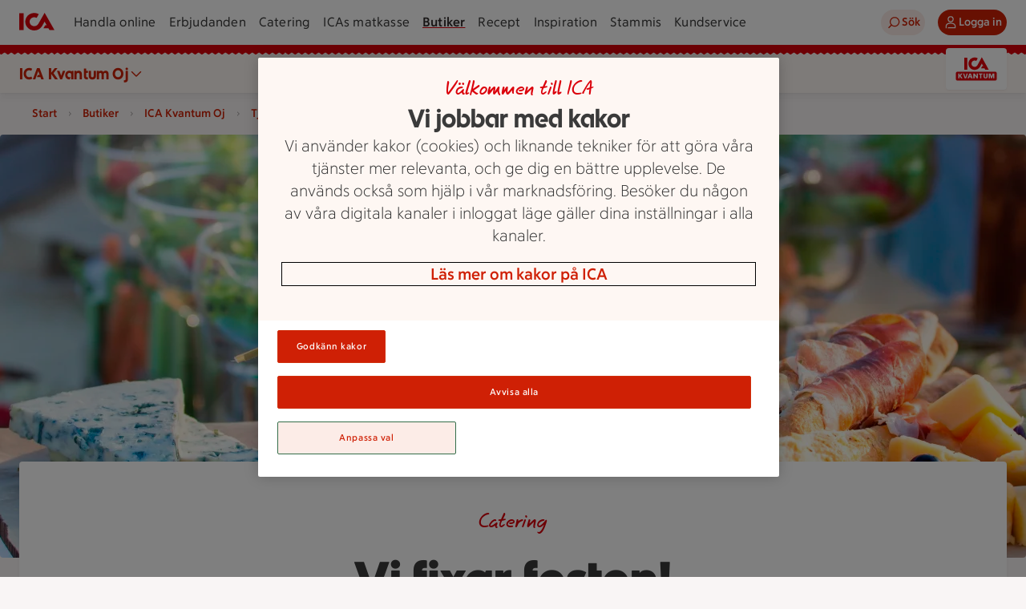

--- FILE ---
content_type: text/javascript
request_url: https://assets.icanet.se/raw/upload/v1/customer-solutions-apps/store-pages-frontend/static/assets/IdsVideoBlock.vue_vue_type_style_index_0_lang-D0PMOzfi.js
body_size: 552
content:
const __vite__mapDeps=(i,m=__vite__mapDeps,d=(m.f||(m.f=["assets/IdsYoutubeVideo-YWuaLwAV.js","assets/IdsHasFunctionalCookies.vue_vue_type_style_index_0_lang-DtfljXMY.js","assets/index-Fn7fvEXH.js","assets/IdsTiktokVideo-B-996zZM.js","assets/IdsVideoPlayer-CYHGMlGr.js","assets/IdsFacebookVideo-D2i2olCA.js","assets/IdsInstagramVideo-zwZuudHa.js","assets/IdsYoutubeShortsVideo-FQ8xq-j_.js"])))=>i.map(i=>d[i]);
import{d as l,c as i,a as I,o as n,s as m,f as V,i as p,u as r,m as f,h as a,j as d}from"./index-Fn7fvEXH.js";const s=o=>{if(!o)return"IdsVideoPlayer";let e="IdsVideoPlayer";return o.length<13?e="IdsYoutubeVideo":o.match(/shorts/)?e="IdsYoutubeShortsVideo":o.match(/youtu/)?e="IdsYoutubeVideo":o.match(/tiktok/)?e="IdsTiktokVideo":o.match(/instagram/)?e="IdsInstagramVideo":o.match(/facebook/)&&(e="IdsFacebookVideo"),e},k=["id"],v=l({components:{IdsYoutubeVideo:a(()=>d(()=>import("./IdsYoutubeVideo-YWuaLwAV.js"),__vite__mapDeps([0,1,2]))),IdsTiktokVideo:a(()=>d(()=>import("./IdsTiktokVideo-B-996zZM.js"),__vite__mapDeps([3,1,2]))),IdsVideoPlayer:a(()=>d(()=>import("./IdsVideoPlayer-CYHGMlGr.js"),__vite__mapDeps([4,2]))),IdsFacebookVideo:a(()=>d(()=>import("./IdsFacebookVideo-D2i2olCA.js"),__vite__mapDeps([5,1,2]))),IdsInstagramVideo:a(()=>d(()=>import("./IdsInstagramVideo-zwZuudHa.js"),__vite__mapDeps([6,1,2]))),IdsYoutubeShortsVideo:a(()=>d(()=>import("./IdsYoutubeShortsVideo-FQ8xq-j_.js"),__vite__mapDeps([7,1,2])))}}),b=l({...v,__name:"IdsVideoBlock",props:{poster:{},url:{},autoplay:{type:Boolean,default:!1},alt:{},backgroundColor:{default:"#000"},contentId:{}},setup(o){const e=o,c=i(()=>({videos:[{url:e.url||""}],contentId:e.contentId||"",autoplay:!!e.autoplay||!1,poster:e.poster||""})),u=i(()=>({alt:e.alt||"",videoUrl:e.url||"",contentId:e.contentId||"",component:""})),_=i(()=>{const t=s(e.url);return t==="IdsTiktokVideo"||t==="IdsInstagramVideo"||t==="IdsYoutubeShortsVideo"||t==="IdsFacebookVideo"});return(t,y)=>(n(),I("div",{id:e.contentId,class:m(["video-block",_.value&&"video-block--has-standing-format"])},[(n(),V(p(r(s)(o.url)),f({class:"video-block__player"},r(s)(o.url)==="IdsVideoPlayer"&&c.value,{data:r(s)(o.url)!=="IdsVideoPlayer"&&u.value}),null,16,["data"]))],10,k))}});export{b as _};


--- FILE ---
content_type: text/javascript
request_url: https://assets.icanet.se/raw/upload/v1/customer-solutions-apps/store-pages-frontend/static/assets/CateringPage-CRGUIGlM.js
body_size: 1044
content:
const __vite__mapDeps=(i,m=__vite__mapDeps,d=(m.f||(m.f=["assets/IdsUspBlock-DDiZueoz.js","assets/IdsVideoBlock.vue_vue_type_style_index_0_lang-D0PMOzfi.js","assets/index-Fn7fvEXH.js","assets/IdsImageVideoBlock-BsCAZq3x.js","assets/IdsArticleFactsBlock-TI1_34zY.js","assets/IdsArticleImageTextBlock.vue_vue_type_style_index_0_lang-rXPo6DnB.js","assets/IdsArticleCard-oIL8QlO-.js"])))=>i.map(i=>d[i]);
import{d as A,n as L,c as P,a as r,o as a,b as I,g as i,w as x,f as o,_ as m,F as d,r as g,i as B,u,h as s,m as V,j as c}from"./index-Fn7fvEXH.js";import{t as b,_ as O}from"./GridArea.vue_vue_type_style_index_0_lang-BSklVxZO.js";import{_ as U}from"./IdsIntroductionBlockEpiWrapper.vue_vue_type_script_setup_true_lang-CAVdAFeV.js";import"./StoreCard.vue_vue_type_style_index_0_lang-Bw_L1AgA.js";const R={id:"main-content",class:"store_page page page--catering"},$={key:3,class:"intro-block__section"},F=A({components:{UspBlock:s(()=>c(()=>import("./IdsUspBlock-DDiZueoz.js"),__vite__mapDeps([0,1,2]))),ImageVideoBlock:s(()=>c(()=>import("./IdsImageVideoBlock-BsCAZq3x.js"),__vite__mapDeps([3,1,2]))),FactBlock:s(()=>c(()=>import("./IdsArticleFactsBlock-TI1_34zY.js"),__vite__mapDeps([4,2,5])))}}),G=A({...F,__name:"CateringPage",props:{data:{type:Object,required:!0}},setup(C){const t=C,{currentSizeEquals:D}=L(),v={lazy:!1,sizes:{sm:{width:425,height:317},md:{width:1023,height:528},lg:{width:1440,height:528}}},E={lazy:!1,sizes:{sm:{width:120,height:120},md:{width:120,height:120},lg:{width:200,height:200}}},T=P(()=>({prefix:t.data.prefix,headline:t.data.title,preamble:t.data.preamble,backgroundImage:t.data.backgroundImage,brandingImage:t.data.brandingImage,backgroundImageCloudinaryData:v,brandingImageCloudinaryData:E})),l=_=>({..._,isPrimary:!0,backgroundImageCloudinaryData:{sizes:{sm:{width:425,height:540},md:{width:720,height:555},lg:{width:608,height:520},xl:{width:632,height:520}}},brandingImageCloudinaryData:{sizes:{sm:{width:100,height:100},md:{width:150,height:150},lg:{width:150,height:150}}}}),z=s(()=>c(()=>import("./IdsArticleCard-oIL8QlO-.js"),__vite__mapDeps([6,2])));return(_,j)=>(a(),r("main",R,[I(U,{data:T.value},{default:x(()=>{var n,h,p;return[((n=t.data.contentUpper)==null?void 0:n.length)>0?(a(),o(m,{key:0,data:t.data.contentUpper},null,8,["data"])):i("",!0),t.data.contentAreaUpper.length>0?(a(!0),r(d,{key:1},g(t.data.contentAreaUpper,e=>(a(),o(B(e.component==="ArticleBlock"?"ArticleCard":e.component),{key:e.contentId,data:l(e)},null,8,["data"]))),128)):i("",!0),((h=t.data.contentLower)==null?void 0:h.length)>0?(a(),o(m,{key:2,data:t.data.contentLower},null,8,["data"])):i("",!0),t.data.contentAreaLower.length>0?(a(),r("div",$,[(a(!0),r(d,null,g(t.data.contentAreaLower,e=>(a(),r(d,{key:e.contentId},[e.component==="ArticleBlock"?(a(),o(u(z),V({key:0,class:"ids-article-card--in-content"},{ref_for:!0},l(e),{size:u(D)("mobile")?"xs":"lg",border:!0,shadow:!1,onTrack:q=>{var k,f,y,w;return u(b)((k=e.title)!=null?k:"",(y=(f=e.linkItem)==null?void 0:f.url)!=null?y:"",(w=e.title)!=null?w:"","")}}),null,16,["size","onTrack"])):(a(),o(B(e.component),{key:1,data:l(e)},null,8,["data"]))],64))),128))])):i("",!0),((p=t.data.contentContactInfo)==null?void 0:p.length)>0?(a(),o(m,{key:4,data:t.data.contentContactInfo},null,8,["data"])):i("",!0)]}),_:1},8,["data"]),t.data.grids?(a(!0),r(d,{key:0},g(t.data.grids,n=>(a(),r("section",{key:n.gridTitle!==null?n.gridTitle:"-",class:"store_page__grid store-grid"},[I(O,{data:n.gridItems,title:n.gridTitle!==void 0?n.gridTitle:""},null,8,["data","title"])]))),128)):i("",!0)]))}});export{G as default};
